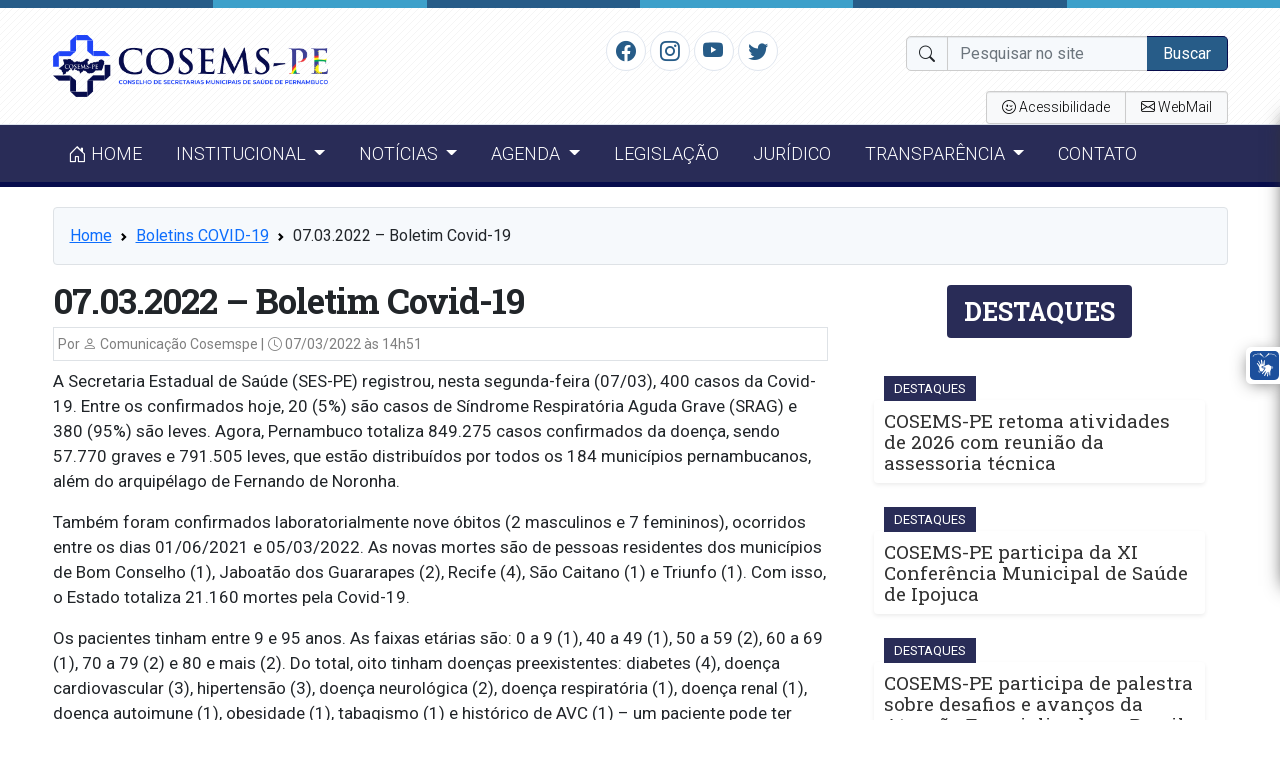

--- FILE ---
content_type: text/html; charset=UTF-8
request_url: https://portal.cosemspe.org/boletins-covid-19/07-03-2022-boletim-covid-19/
body_size: 74271
content:
<!doctype html>
<html lang="pt-BR">
<head>
    <meta charset="utf-8">
    <meta http-equiv="X-UA-Compatible" content="IE=edge">
    <meta name="viewport" content="width=device-width, initial-scale=1, shrink-to-fit=no">
    <title>07.03.2022 &#8211; Boletim Covid-19 | COSEMS PE</title>
	<!----------META | ULTRA SEO---------------->
    <meta name='theme-color' content='#275c88'>
    <meta property="og:locale" content="pt_BR"/>
    <meta name="description" content="A Secretaria Estadual de Saúde (SES-PE) registrou, nesta segunda-feira (07/03),&nbsp;400 casos da Covid-19. Entre os confirmados hoje, 20 (5%) são casos de Síndrome Respiratória Aguda Grave (SRAG) e&hellip;" />
    <meta property="og:site_name" content="COSEMS PE" />
    <meta property="og:type" content="article" />
    <meta property="og:url" content="https://portal.cosemspe.org/boletins-covid-19/07-03-2022-boletim-covid-19/" />
    <meta property="og:title" content="07.03.2022 &#8211; Boletim Covid-19" />
    <meta property="og:image" content="https://cdn.portal.cosemspe.org/wp-content/uploads/2020/04/boletim-covid-19.png"/>
    <meta property="og:image:width" content="560">
    <meta property="og:image:height" content="315">
    <meta property="og:description" content="A Secretaria Estadual de Saúde (SES-PE) registrou, nesta segunda-feira (07/03),&nbsp;400 casos da Covid-19. Entre os confirmados hoje, 20 (5%) são casos de Síndrome Respiratória Aguda Grave (SRAG) e&hellip;" />
    <meta name="twitter:text:title" content="07.03.2022 &#8211; Boletim Covid-19"/>
    <meta name="twitter:image" content="https://cdn.portal.cosemspe.org/wp-content/uploads/2020/04/boletim-covid-19.png" />
    <meta name="twitter:card" content="summary_large_image" />
    <!----------FIM META | ULTRA SEO------------->
<meta name='robots' content='max-image-preview:large' />
<link rel='dns-prefetch' href='//fonts.googleapis.com' />
<link rel="alternate" type="application/rss+xml" title="Feed de comentários para COSEMS PE &raquo; 07.03.2022 &#8211; Boletim Covid-19" href="https://portal.cosemspe.org/boletins-covid-19/07-03-2022-boletim-covid-19/feed/" />
<link rel="alternate" title="oEmbed (JSON)" type="application/json+oembed" href="https://portal.cosemspe.org/wp-json/oembed/1.0/embed?url=https%3A%2F%2Fportal.cosemspe.org%2Fboletins-covid-19%2F07-03-2022-boletim-covid-19%2F" />
<link rel="alternate" title="oEmbed (XML)" type="text/xml+oembed" href="https://portal.cosemspe.org/wp-json/oembed/1.0/embed?url=https%3A%2F%2Fportal.cosemspe.org%2Fboletins-covid-19%2F07-03-2022-boletim-covid-19%2F&#038;format=xml" />
<style id='wp-img-auto-sizes-contain-inline-css' type='text/css'>
img:is([sizes=auto i],[sizes^="auto," i]){contain-intrinsic-size:3000px 1500px}
/*# sourceURL=wp-img-auto-sizes-contain-inline-css */
</style>
<style id='wp-block-library-inline-css' type='text/css'>
:root{--wp-block-synced-color:#7a00df;--wp-block-synced-color--rgb:122,0,223;--wp-bound-block-color:var(--wp-block-synced-color);--wp-editor-canvas-background:#ddd;--wp-admin-theme-color:#007cba;--wp-admin-theme-color--rgb:0,124,186;--wp-admin-theme-color-darker-10:#006ba1;--wp-admin-theme-color-darker-10--rgb:0,107,160.5;--wp-admin-theme-color-darker-20:#005a87;--wp-admin-theme-color-darker-20--rgb:0,90,135;--wp-admin-border-width-focus:2px}@media (min-resolution:192dpi){:root{--wp-admin-border-width-focus:1.5px}}.wp-element-button{cursor:pointer}:root .has-very-light-gray-background-color{background-color:#eee}:root .has-very-dark-gray-background-color{background-color:#313131}:root .has-very-light-gray-color{color:#eee}:root .has-very-dark-gray-color{color:#313131}:root .has-vivid-green-cyan-to-vivid-cyan-blue-gradient-background{background:linear-gradient(135deg,#00d084,#0693e3)}:root .has-purple-crush-gradient-background{background:linear-gradient(135deg,#34e2e4,#4721fb 50%,#ab1dfe)}:root .has-hazy-dawn-gradient-background{background:linear-gradient(135deg,#faaca8,#dad0ec)}:root .has-subdued-olive-gradient-background{background:linear-gradient(135deg,#fafae1,#67a671)}:root .has-atomic-cream-gradient-background{background:linear-gradient(135deg,#fdd79a,#004a59)}:root .has-nightshade-gradient-background{background:linear-gradient(135deg,#330968,#31cdcf)}:root .has-midnight-gradient-background{background:linear-gradient(135deg,#020381,#2874fc)}:root{--wp--preset--font-size--normal:16px;--wp--preset--font-size--huge:42px}.has-regular-font-size{font-size:1em}.has-larger-font-size{font-size:2.625em}.has-normal-font-size{font-size:var(--wp--preset--font-size--normal)}.has-huge-font-size{font-size:var(--wp--preset--font-size--huge)}.has-text-align-center{text-align:center}.has-text-align-left{text-align:left}.has-text-align-right{text-align:right}.has-fit-text{white-space:nowrap!important}#end-resizable-editor-section{display:none}.aligncenter{clear:both}.items-justified-left{justify-content:flex-start}.items-justified-center{justify-content:center}.items-justified-right{justify-content:flex-end}.items-justified-space-between{justify-content:space-between}.screen-reader-text{border:0;clip-path:inset(50%);height:1px;margin:-1px;overflow:hidden;padding:0;position:absolute;width:1px;word-wrap:normal!important}.screen-reader-text:focus{background-color:#ddd;clip-path:none;color:#444;display:block;font-size:1em;height:auto;left:5px;line-height:normal;padding:15px 23px 14px;text-decoration:none;top:5px;width:auto;z-index:100000}html :where(.has-border-color){border-style:solid}html :where([style*=border-top-color]){border-top-style:solid}html :where([style*=border-right-color]){border-right-style:solid}html :where([style*=border-bottom-color]){border-bottom-style:solid}html :where([style*=border-left-color]){border-left-style:solid}html :where([style*=border-width]){border-style:solid}html :where([style*=border-top-width]){border-top-style:solid}html :where([style*=border-right-width]){border-right-style:solid}html :where([style*=border-bottom-width]){border-bottom-style:solid}html :where([style*=border-left-width]){border-left-style:solid}html :where(img[class*=wp-image-]){height:auto;max-width:100%}:where(figure){margin:0 0 1em}html :where(.is-position-sticky){--wp-admin--admin-bar--position-offset:var(--wp-admin--admin-bar--height,0px)}@media screen and (max-width:600px){html :where(.is-position-sticky){--wp-admin--admin-bar--position-offset:0px}}

/*# sourceURL=wp-block-library-inline-css */
</style><style id='wp-block-categories-inline-css' type='text/css'>
.wp-block-categories{box-sizing:border-box}.wp-block-categories.alignleft{margin-right:2em}.wp-block-categories.alignright{margin-left:2em}.wp-block-categories.wp-block-categories-dropdown.aligncenter{text-align:center}.wp-block-categories .wp-block-categories__label{display:block;width:100%}
/*# sourceURL=https://portal.cosemspe.org/wp-includes/blocks/categories/style.min.css */
</style>
<style id='wp-block-file-inline-css' type='text/css'>
.wp-block-file{box-sizing:border-box}.wp-block-file:not(.wp-element-button){font-size:.8em}.wp-block-file.aligncenter{text-align:center}.wp-block-file.alignright{text-align:right}.wp-block-file *+.wp-block-file__button{margin-left:.75em}:where(.wp-block-file){margin-bottom:1.5em}.wp-block-file__embed{margin-bottom:1em}:where(.wp-block-file__button){border-radius:2em;display:inline-block;padding:.5em 1em}:where(.wp-block-file__button):where(a):active,:where(.wp-block-file__button):where(a):focus,:where(.wp-block-file__button):where(a):hover,:where(.wp-block-file__button):where(a):visited{box-shadow:none;color:#fff;opacity:.85;text-decoration:none}
/*# sourceURL=https://portal.cosemspe.org/wp-includes/blocks/file/style.min.css */
</style>
<style id='wp-block-group-inline-css' type='text/css'>
.wp-block-group{box-sizing:border-box}:where(.wp-block-group.wp-block-group-is-layout-constrained){position:relative}
/*# sourceURL=https://portal.cosemspe.org/wp-includes/blocks/group/style.min.css */
</style>
<style id='wp-block-paragraph-inline-css' type='text/css'>
.is-small-text{font-size:.875em}.is-regular-text{font-size:1em}.is-large-text{font-size:2.25em}.is-larger-text{font-size:3em}.has-drop-cap:not(:focus):first-letter{float:left;font-size:8.4em;font-style:normal;font-weight:100;line-height:.68;margin:.05em .1em 0 0;text-transform:uppercase}body.rtl .has-drop-cap:not(:focus):first-letter{float:none;margin-left:.1em}p.has-drop-cap.has-background{overflow:hidden}:root :where(p.has-background){padding:1.25em 2.375em}:where(p.has-text-color:not(.has-link-color)) a{color:inherit}p.has-text-align-left[style*="writing-mode:vertical-lr"],p.has-text-align-right[style*="writing-mode:vertical-rl"]{rotate:180deg}
/*# sourceURL=https://portal.cosemspe.org/wp-includes/blocks/paragraph/style.min.css */
</style>
<style id='wp-block-spacer-inline-css' type='text/css'>
.wp-block-spacer{clear:both}
/*# sourceURL=https://portal.cosemspe.org/wp-includes/blocks/spacer/style.min.css */
</style>
<style id='global-styles-inline-css' type='text/css'>
:root{--wp--preset--aspect-ratio--square: 1;--wp--preset--aspect-ratio--4-3: 4/3;--wp--preset--aspect-ratio--3-4: 3/4;--wp--preset--aspect-ratio--3-2: 3/2;--wp--preset--aspect-ratio--2-3: 2/3;--wp--preset--aspect-ratio--16-9: 16/9;--wp--preset--aspect-ratio--9-16: 9/16;--wp--preset--color--black: #000000;--wp--preset--color--cyan-bluish-gray: #abb8c3;--wp--preset--color--white: #ffffff;--wp--preset--color--pale-pink: #f78da7;--wp--preset--color--vivid-red: #cf2e2e;--wp--preset--color--luminous-vivid-orange: #ff6900;--wp--preset--color--luminous-vivid-amber: #fcb900;--wp--preset--color--light-green-cyan: #7bdcb5;--wp--preset--color--vivid-green-cyan: #00d084;--wp--preset--color--pale-cyan-blue: #8ed1fc;--wp--preset--color--vivid-cyan-blue: #0693e3;--wp--preset--color--vivid-purple: #9b51e0;--wp--preset--gradient--vivid-cyan-blue-to-vivid-purple: linear-gradient(135deg,rgb(6,147,227) 0%,rgb(155,81,224) 100%);--wp--preset--gradient--light-green-cyan-to-vivid-green-cyan: linear-gradient(135deg,rgb(122,220,180) 0%,rgb(0,208,130) 100%);--wp--preset--gradient--luminous-vivid-amber-to-luminous-vivid-orange: linear-gradient(135deg,rgb(252,185,0) 0%,rgb(255,105,0) 100%);--wp--preset--gradient--luminous-vivid-orange-to-vivid-red: linear-gradient(135deg,rgb(255,105,0) 0%,rgb(207,46,46) 100%);--wp--preset--gradient--very-light-gray-to-cyan-bluish-gray: linear-gradient(135deg,rgb(238,238,238) 0%,rgb(169,184,195) 100%);--wp--preset--gradient--cool-to-warm-spectrum: linear-gradient(135deg,rgb(74,234,220) 0%,rgb(151,120,209) 20%,rgb(207,42,186) 40%,rgb(238,44,130) 60%,rgb(251,105,98) 80%,rgb(254,248,76) 100%);--wp--preset--gradient--blush-light-purple: linear-gradient(135deg,rgb(255,206,236) 0%,rgb(152,150,240) 100%);--wp--preset--gradient--blush-bordeaux: linear-gradient(135deg,rgb(254,205,165) 0%,rgb(254,45,45) 50%,rgb(107,0,62) 100%);--wp--preset--gradient--luminous-dusk: linear-gradient(135deg,rgb(255,203,112) 0%,rgb(199,81,192) 50%,rgb(65,88,208) 100%);--wp--preset--gradient--pale-ocean: linear-gradient(135deg,rgb(255,245,203) 0%,rgb(182,227,212) 50%,rgb(51,167,181) 100%);--wp--preset--gradient--electric-grass: linear-gradient(135deg,rgb(202,248,128) 0%,rgb(113,206,126) 100%);--wp--preset--gradient--midnight: linear-gradient(135deg,rgb(2,3,129) 0%,rgb(40,116,252) 100%);--wp--preset--font-size--small: 13px;--wp--preset--font-size--medium: 20px;--wp--preset--font-size--large: 36px;--wp--preset--font-size--x-large: 42px;--wp--preset--spacing--20: 0.44rem;--wp--preset--spacing--30: 0.67rem;--wp--preset--spacing--40: 1rem;--wp--preset--spacing--50: 1.5rem;--wp--preset--spacing--60: 2.25rem;--wp--preset--spacing--70: 3.38rem;--wp--preset--spacing--80: 5.06rem;--wp--preset--shadow--natural: 6px 6px 9px rgba(0, 0, 0, 0.2);--wp--preset--shadow--deep: 12px 12px 50px rgba(0, 0, 0, 0.4);--wp--preset--shadow--sharp: 6px 6px 0px rgba(0, 0, 0, 0.2);--wp--preset--shadow--outlined: 6px 6px 0px -3px rgb(255, 255, 255), 6px 6px rgb(0, 0, 0);--wp--preset--shadow--crisp: 6px 6px 0px rgb(0, 0, 0);}:where(.is-layout-flex){gap: 0.5em;}:where(.is-layout-grid){gap: 0.5em;}body .is-layout-flex{display: flex;}.is-layout-flex{flex-wrap: wrap;align-items: center;}.is-layout-flex > :is(*, div){margin: 0;}body .is-layout-grid{display: grid;}.is-layout-grid > :is(*, div){margin: 0;}:where(.wp-block-columns.is-layout-flex){gap: 2em;}:where(.wp-block-columns.is-layout-grid){gap: 2em;}:where(.wp-block-post-template.is-layout-flex){gap: 1.25em;}:where(.wp-block-post-template.is-layout-grid){gap: 1.25em;}.has-black-color{color: var(--wp--preset--color--black) !important;}.has-cyan-bluish-gray-color{color: var(--wp--preset--color--cyan-bluish-gray) !important;}.has-white-color{color: var(--wp--preset--color--white) !important;}.has-pale-pink-color{color: var(--wp--preset--color--pale-pink) !important;}.has-vivid-red-color{color: var(--wp--preset--color--vivid-red) !important;}.has-luminous-vivid-orange-color{color: var(--wp--preset--color--luminous-vivid-orange) !important;}.has-luminous-vivid-amber-color{color: var(--wp--preset--color--luminous-vivid-amber) !important;}.has-light-green-cyan-color{color: var(--wp--preset--color--light-green-cyan) !important;}.has-vivid-green-cyan-color{color: var(--wp--preset--color--vivid-green-cyan) !important;}.has-pale-cyan-blue-color{color: var(--wp--preset--color--pale-cyan-blue) !important;}.has-vivid-cyan-blue-color{color: var(--wp--preset--color--vivid-cyan-blue) !important;}.has-vivid-purple-color{color: var(--wp--preset--color--vivid-purple) !important;}.has-black-background-color{background-color: var(--wp--preset--color--black) !important;}.has-cyan-bluish-gray-background-color{background-color: var(--wp--preset--color--cyan-bluish-gray) !important;}.has-white-background-color{background-color: var(--wp--preset--color--white) !important;}.has-pale-pink-background-color{background-color: var(--wp--preset--color--pale-pink) !important;}.has-vivid-red-background-color{background-color: var(--wp--preset--color--vivid-red) !important;}.has-luminous-vivid-orange-background-color{background-color: var(--wp--preset--color--luminous-vivid-orange) !important;}.has-luminous-vivid-amber-background-color{background-color: var(--wp--preset--color--luminous-vivid-amber) !important;}.has-light-green-cyan-background-color{background-color: var(--wp--preset--color--light-green-cyan) !important;}.has-vivid-green-cyan-background-color{background-color: var(--wp--preset--color--vivid-green-cyan) !important;}.has-pale-cyan-blue-background-color{background-color: var(--wp--preset--color--pale-cyan-blue) !important;}.has-vivid-cyan-blue-background-color{background-color: var(--wp--preset--color--vivid-cyan-blue) !important;}.has-vivid-purple-background-color{background-color: var(--wp--preset--color--vivid-purple) !important;}.has-black-border-color{border-color: var(--wp--preset--color--black) !important;}.has-cyan-bluish-gray-border-color{border-color: var(--wp--preset--color--cyan-bluish-gray) !important;}.has-white-border-color{border-color: var(--wp--preset--color--white) !important;}.has-pale-pink-border-color{border-color: var(--wp--preset--color--pale-pink) !important;}.has-vivid-red-border-color{border-color: var(--wp--preset--color--vivid-red) !important;}.has-luminous-vivid-orange-border-color{border-color: var(--wp--preset--color--luminous-vivid-orange) !important;}.has-luminous-vivid-amber-border-color{border-color: var(--wp--preset--color--luminous-vivid-amber) !important;}.has-light-green-cyan-border-color{border-color: var(--wp--preset--color--light-green-cyan) !important;}.has-vivid-green-cyan-border-color{border-color: var(--wp--preset--color--vivid-green-cyan) !important;}.has-pale-cyan-blue-border-color{border-color: var(--wp--preset--color--pale-cyan-blue) !important;}.has-vivid-cyan-blue-border-color{border-color: var(--wp--preset--color--vivid-cyan-blue) !important;}.has-vivid-purple-border-color{border-color: var(--wp--preset--color--vivid-purple) !important;}.has-vivid-cyan-blue-to-vivid-purple-gradient-background{background: var(--wp--preset--gradient--vivid-cyan-blue-to-vivid-purple) !important;}.has-light-green-cyan-to-vivid-green-cyan-gradient-background{background: var(--wp--preset--gradient--light-green-cyan-to-vivid-green-cyan) !important;}.has-luminous-vivid-amber-to-luminous-vivid-orange-gradient-background{background: var(--wp--preset--gradient--luminous-vivid-amber-to-luminous-vivid-orange) !important;}.has-luminous-vivid-orange-to-vivid-red-gradient-background{background: var(--wp--preset--gradient--luminous-vivid-orange-to-vivid-red) !important;}.has-very-light-gray-to-cyan-bluish-gray-gradient-background{background: var(--wp--preset--gradient--very-light-gray-to-cyan-bluish-gray) !important;}.has-cool-to-warm-spectrum-gradient-background{background: var(--wp--preset--gradient--cool-to-warm-spectrum) !important;}.has-blush-light-purple-gradient-background{background: var(--wp--preset--gradient--blush-light-purple) !important;}.has-blush-bordeaux-gradient-background{background: var(--wp--preset--gradient--blush-bordeaux) !important;}.has-luminous-dusk-gradient-background{background: var(--wp--preset--gradient--luminous-dusk) !important;}.has-pale-ocean-gradient-background{background: var(--wp--preset--gradient--pale-ocean) !important;}.has-electric-grass-gradient-background{background: var(--wp--preset--gradient--electric-grass) !important;}.has-midnight-gradient-background{background: var(--wp--preset--gradient--midnight) !important;}.has-small-font-size{font-size: var(--wp--preset--font-size--small) !important;}.has-medium-font-size{font-size: var(--wp--preset--font-size--medium) !important;}.has-large-font-size{font-size: var(--wp--preset--font-size--large) !important;}.has-x-large-font-size{font-size: var(--wp--preset--font-size--x-large) !important;}
/*# sourceURL=global-styles-inline-css */
</style>

<style id='classic-theme-styles-inline-css' type='text/css'>
/*! This file is auto-generated */
.wp-block-button__link{color:#fff;background-color:#32373c;border-radius:9999px;box-shadow:none;text-decoration:none;padding:calc(.667em + 2px) calc(1.333em + 2px);font-size:1.125em}.wp-block-file__button{background:#32373c;color:#fff;text-decoration:none}
/*# sourceURL=/wp-includes/css/classic-themes.min.css */
</style>
<link rel='stylesheet' id='ultra_fonts_custom-css' href='https://fonts.googleapis.com/css2?family=Roboto+Slab%3Awght%40100%3B300%3B400%3B500%3B700%3B900&#038;display=swap&#038;ver=1' type='text/css' media='all' />
<link rel='stylesheet' id='ultra_fonts_roboto-css' href='https://fonts.googleapis.com/css2?family=Roboto%3Aital%2Cwght%400%2C100%3B0%2C300%3B0%2C400%3B0%2C500%3B0%2C700%3B0%2C900%3B1%2C100%3B1%2C300%3B1%2C400%3B1%2C500%3B1%2C700%3B1%2C900&#038;display=swap&#038;ver=2' type='text/css' media='all' />
<link rel='stylesheet' id='portal-css' href='https://cdn.portal.cosemspe.org/wp-content/themes/prefeitura/css/portal.css?ver=2.1' type='text/css' media='all' />
<style id='akismet-widget-style-inline-css' type='text/css'>

			.a-stats {
				--akismet-color-mid-green: #357b49;
				--akismet-color-white: #fff;
				--akismet-color-light-grey: #f6f7f7;

				max-width: 350px;
				width: auto;
			}

			.a-stats * {
				all: unset;
				box-sizing: border-box;
			}

			.a-stats strong {
				font-weight: 600;
			}

			.a-stats a.a-stats__link,
			.a-stats a.a-stats__link:visited,
			.a-stats a.a-stats__link:active {
				background: var(--akismet-color-mid-green);
				border: none;
				box-shadow: none;
				border-radius: 8px;
				color: var(--akismet-color-white);
				cursor: pointer;
				display: block;
				font-family: -apple-system, BlinkMacSystemFont, 'Segoe UI', 'Roboto', 'Oxygen-Sans', 'Ubuntu', 'Cantarell', 'Helvetica Neue', sans-serif;
				font-weight: 500;
				padding: 12px;
				text-align: center;
				text-decoration: none;
				transition: all 0.2s ease;
			}

			/* Extra specificity to deal with TwentyTwentyOne focus style */
			.widget .a-stats a.a-stats__link:focus {
				background: var(--akismet-color-mid-green);
				color: var(--akismet-color-white);
				text-decoration: none;
			}

			.a-stats a.a-stats__link:hover {
				filter: brightness(110%);
				box-shadow: 0 4px 12px rgba(0, 0, 0, 0.06), 0 0 2px rgba(0, 0, 0, 0.16);
			}

			.a-stats .count {
				color: var(--akismet-color-white);
				display: block;
				font-size: 1.5em;
				line-height: 1.4;
				padding: 0 13px;
				white-space: nowrap;
			}
		
/*# sourceURL=akismet-widget-style-inline-css */
</style>
<link rel="https://api.w.org/" href="https://portal.cosemspe.org/wp-json/" /><link rel="alternate" title="JSON" type="application/json" href="https://portal.cosemspe.org/wp-json/wp/v2/posts/12494" /><link rel="EditURI" type="application/rsd+xml" title="RSD" href="https://portal.cosemspe.org/xmlrpc.php?rsd" />
<meta name="generator" content="WordPress 6.9" />
<link rel="canonical" href="https://portal.cosemspe.org/boletins-covid-19/07-03-2022-boletim-covid-19/" />
<link rel='shortlink' href='https://portal.cosemspe.org/?p=12494' />
<style type='text/css'>.ajax_load{display: none;position: fixed;left: 0;top: 0;width: 100%;height: 100%;background: rgba(0,0,0,.5);z-index: 999999;} .ajax_load_box{margin: auto;text-align: center;color: #fff;font-weight: var(--weight-bold);text-shadow: 1px 1px 1px rgba(0,0,0,.5);} </style><div class="ajax_load"><div class="ajax_load_box"><div class="spinner-border" style="width: 3rem; height: 3rem;" role="status"></div><p class="ajax_load_box_title">Aguarde...</p></div></div>        <style type="text/css" id="portal-option-css">
            .portal_primary_color, .pagination .active .page-link{
                background: #275c88 !important;
            }
            .portal_primary_border_color, .pagination .active .page-link{
                border-color: #070c4c !important;
            }
            .portal_primary_text_color{
                color: #275c88 !important;
            }
            .portal_secondary_color{
                background: #3da0ca !important;
            }
            .portal_secondary_border_color{
                border-color: #292c57 !important;
            }
            .portal_secondary_color:hover{
                background: #292c57 !important;
            }
            .portal_tertiary_color{
                background: #292c57 !important;
            }
            .portal_tertiary_border_color{
                border-color: #25409a !important;
            }
            .portal_tertiary_text_color{
                color: #ffffff !important;
            }
            .portal_icons_service_color{
                color: #ffffff !important;
            }
            .portal_links_footer_color{
                color: #4e4e4e !important;
            }
            .portal_links_footer_color:hover{
                opacity: 0.6 !important;
            }
            .portal_title_h1_footer_color{
                color: #4e4e4e !important;
            }
        </style>
    <style type="text/css" id="portal-option-css">h1, h2, h3, h4, h5, h6{font-family:'Roboto Slab', serif !important;}.header .menu .principal{font-family:'Roboto', serif !important;}.header .menu .principal{text-transform:uppercase !important;}.header .menu .principal ul li a{font-weight:300 !important;}</style>
<style type='text/css'>.header{background: #ffffff url(https://cdn.portal.cosemspe.org/wp-content/themes/prefeitura/images/line.png) !important};</style><link rel="icon" href="https://cdn.portal.cosemspe.org/wp-content/uploads/2023/08/cropped-nive_cosems_36_anos-02-32x32.png" sizes="32x32" />
<link rel="icon" href="https://cdn.portal.cosemspe.org/wp-content/uploads/2023/08/cropped-nive_cosems_36_anos-02-192x192.png" sizes="192x192" />
<link rel="apple-touch-icon" href="https://cdn.portal.cosemspe.org/wp-content/uploads/2023/08/cropped-nive_cosems_36_anos-02-180x180.png" />
<meta name="msapplication-TileImage" content="https://cdn.portal.cosemspe.org/wp-content/uploads/2023/08/cropped-nive_cosems_36_anos-02-270x270.png" />
		<style type="text/css" id="wp-custom-css">
			.header .menu {
    background-color: #292C57;
}

.header .menu .principal{
    background-color: #292C57;
}

.header .menu .principal ul li a {
	color: #ffffff;
}

.header .menu .principal ul li a:hover {
	color: #cccccc;
}

.header .menu .principal ul li .dropdown-menu .dropdown-item {
	color: #000000 !important;
}

.header .menu .menu-responsivo a {
	color: #ffffff;
}

.header .menu .menu-responsivo a:hover {
	color: #cccccc;
}		</style>
		</head>
<body class="">
<div id="fb-root"></div>
<header class="header portal_primary_border_color">
    <div class="d-flex mb-2">
        <div class="w-100 portal_primary_color p-1"></div>
        <div class="w-100 portal_secondary_color p-1"></div>
        <div class="w-100 portal_primary_color p-1"></div>
        <div class="w-100 portal_secondary_color p-1"></div>
        <div class="w-100 portal_primary_color p-1"></div>
        <div class="w-100 portal_secondary_color p-1"></div>
    </div>
    <section class="container">
        <div class="row align-items-center justify-content-between">
            <div class="col col-3 d-sm-none menu-sm"><i class="bi bi-list text-black-50 j_menu"
                                                        style="font-size: 35px"></i></div>
            <div class="col col-md-3 col-sm-6">
                <div class="logo">
                    <a class="text-decoration-none" href="https://portal.cosemspe.org"
                       title="COSEMS PE">
						<img class="img-fluid" src="https://cdn.portal.cosemspe.org/wp-content/uploads/2024/08/Ativo-1.png" alt="COSEMS PE">                    </a>
                </div>
            </div>
            <div class="col d-none d-sm-block col-md-9 col-sm-6 d-print-none">
                <div class="row">
                    <div class="col-md-6 col-sm-12 col-xs-12">
                        <div class="social-icons">
							<li class=''><a href='https://www.facebook.com/paginacosemspe' title='Facebook' target='_blabk'><i class='bi bi-facebook portal_primary_text_color'></i></a></li>							<li class=''><a href='https://www.instagram.com/cosemspe' title='Instagram' target='_blabk'><i class='bi bi-instagram portal_primary_text_color'></i></a></li>							<li class=''><a href='https://www.youtube.com/channel/UCPp5S2MoJ70vaNGWZTpA6cw' title='Youtube' target='_blabk'><i class='bi bi-youtube portal_primary_text_color'></i></a></li>							<li class=''><a href='https://www.twitter.com/cosemspe' title='Twitter' target='_blabk'><i class='bi bi-twitter portal_primary_text_color'></i></a></li>                        </div>
                    </div>
                    <div class="col-md-6 col-sm-12 col-xs-12">
                        <div class="busca">
                            <form class="form-inline" role="search" method="get" action="https://portal.cosemspe.org/">
                                <div class="input-group">
                                        <div class="input-group-text"><i class="bi bi-search"></i></div>

                                    <input name="s" required value="" type="text" class="form-control"
                                           placeholder="Pesquisar no site">
                                    <button type="submit"
                                            class="btn btn-primary portal_primary_color portal_primary_border_color">
                                        Buscar
                                    </button>
                                </div>
                            </form>
                        </div>
                    </div>
                </div>
                <div class="row">
                    <div class="col-12">
                        <div class="row">
                            <div class="col-md-12 col-sm-12 col-12">
                                <div class="acessibilidade btn-group btn-group-sm">
                                    <a href="javascript:void(0)" class="btn btn-light j_bt_opcoes_acessibilidade"><i
                                                class="bi bi-emoji-wink"></i> <span>Acessibilidade</span></a>
                                    <a href="javascript:void(0)" class="btn btn-light bt-busca j_busca"><i
                                                class="bi bi-search"></i></a>
																		<a class='btn btn-light bt-email' href='https://accounts.zoho.com/signin?servicename=VirtualOffice&signupurl=https://www.zoho.com/workplace/pricing.html' title='Tome Conta' target='_blabk'><i class='bi bi-envelope'></i> <span>WebMail</span></a>                                </div>
                            </div>
                        </div>
                    </div>
                </div>
            </div>
            <div class="col col-3 d-sm-none menu-sm text-right"><i class="bi bi-search text-black-50 p-2 j_busca"
                                                                   style="font-size: 30px"></i></div>
            <div class="d-block d-sm-none col-md-6 col-sm-12 col-xs-12">
                <div class="busca p-3 border-top">
                    <form class="form-inline" role="search" method="get" action="https://portal.cosemspe.org/">
                        <div class="input-group">
                                <div class="input-group-text"><i class="bi bi-search"></i></div>
                            <input name="s" required value="" type="text" class="form-control"
                                   placeholder="Pesquisar no site">
                            <button type="submit"
                                    class="btn btn-primary portal_primary_color portal_primary_border_color">
                                Buscar
                            </button>
                        </div>
                    </form>
                </div>
            </div>
        </div>
    </section>
    <section class="menu">
		<div class="container d-print-none">
<nav class="principal">
<ul>
<li class="nav-item dropdown">
<a class="nav-link "  href="https://portal.cosemspe.org/"><i class="bi bi-house-door"></i> Home</a>
</li>
<li class="nav-item dropdown">
<a class="nav-link dropdown-toggle "  href="#" class="dropdown-toggle" data-bs-toggle="dropdown" role="button" aria-haspopup="true" aria-expanded="false">Institucional <span class="caret"></span></a>
<div class="dropdown-menu">
<a class="dropdown-item"  href="https://portal.cosemspe.org/o-cosems-pe/">O COSEMS-PE</a>

<a class="dropdown-item"  href="https://portal.cosemspe.org/o-estatuto/">O Estatuto</a>

<a class="dropdown-item"  href="https://portal.cosemspe.org/regimento-interno/">Regimento Interno</a>

<a class="dropdown-item"  href="https://portal.cosemspe.org/diretoria-executiva/">Diretoria Executiva</a>

<a class="dropdown-item"  href="https://portal.cosemspe.org/diretoria-executiva-ampliada/">Diretoria Executiva Ampliada</a>

<a class="dropdown-item"  href="https://portal.cosemspe.org/secretaria-executiva/">Secretaria Executiva</a>

<a class="dropdown-item"  href="https://portal.cosemspe.org/conselho-fiscal/">Conselho Fiscal</a>

<a class="dropdown-item" target='_blank' href="https://docs.google.com/spreadsheets/d/1FBnyT6_WsLcm2vNSPQAOo9dGQ6jQVRMB/edit?usp=sharing&ouid=107892990053545452135&rtpof=true&sd=true">Relação de Gestores da Saúde</a>
</div>
</li>
</li>
</li>
</li>
</li>
</li>
</li>
</li>
</li>
<li class="nav-item dropdown">
<a class="nav-link dropdown-toggle "  href="#" class="dropdown-toggle" data-bs-toggle="dropdown" role="button" aria-haspopup="true" aria-expanded="false">Notícias <span class="caret"></span></a>
<div class="dropdown-menu">
<a class="dropdown-item"  href="https://portal.cosemspe.org/category/noticias/">Destaques</a>

<a class="dropdown-item"  href="https://portal.cosemspe.org/category/notas/">Notas</a>

<a class="dropdown-item"  href="https://portal.cosemspe.org/publicacoes/">Publicações</a>

<a class="dropdown-item"  href="https://portal.cosemspe.org/assunto-publicacao/apresentacoes/">Apresentações</a>
</div>
</li>
</li>
</li>
</li>
</li>
<li class="nav-item dropdown">
<a class="nav-link dropdown-toggle "  href="#" class="dropdown-toggle" data-bs-toggle="dropdown" role="button" aria-haspopup="true" aria-expanded="false">Agenda <span class="caret"></span></a>
<div class="dropdown-menu">
<a class="dropdown-item"  href="https://portal.cosemspe.org/agenda/">Agenda – Calendário</a>
</div>
</li>
</li>
<li class="nav-item dropdown">
<a class="nav-link "  href="#">Legislação</a>
</li>
<li class="nav-item dropdown">
<a class="nav-link "  href="https://portal.cosemspe.org/category/juridico/">Jurídico</a>
</li>
<li class="nav-item dropdown">
<a class="nav-link dropdown-toggle "  href="#" class="dropdown-toggle" data-bs-toggle="dropdown" role="button" aria-haspopup="true" aria-expanded="false">Transparência <span class="caret"></span></a>
<div class="dropdown-menu">
<a class="dropdown-item"  href="https://portal.cosemspe.org/transparencia/">Documentos</a>

<a class="dropdown-item"  href="https://portal.cosemspe.org/categoria-transparencia/compras-e-contratacoes/">Compras e contratações</a>
</div>
</li>
</li>
</li>
<li class="nav-item dropdown">
<a class="nav-link "  href="https://portal.cosemspe.org/contato/">Contato</a>
</li>
</ul>
</nav>
<nav class="menu-responsivo d-none d-sm-block d-lg-none"><ul><li class="j_menu"><a href="javascript:void(0)"><i class="bi bi-layout-text-sidebar-reverse"></i> MENU</a></li></ul></nav>
<div class="bg-opacy j_menu"></div>
</div>
    </section>

    <!-- MODAL - TECLAS DE ATALHO -->
    <div class="modal fade" id="Modalatalhos" tabindex="-1" role="dialog" aria-hidden="true">
        <div class="modal-dialog modal-lg" role="document">
            <div class="modal-content">
                <div class="modal-header">
                    <h5 class="modal-title">Teclas de Atalho</h5>
                    <button type="button" class="close" data-dismiss="modal" aria-label="Close">
                        <span aria-hidden="true">&times;</span>
                    </button>
                </div>
                <div class="modal-body">
                    <p>
                        <strong>
                            Novo modelo de identidade digital padrão do governo federal, aplicado neste portal, atende
                            às principais recomendações de acessibilidade indicadas para web
                        </strong>
                    </p>
                    <p>
                        O termo acessibilidade significa incluir a pessoa com deficiência na participação de atividades
                        como o uso de produtos, serviços e informações. Alguns exemplos são os prédios com rampas de
                        acesso para cadeira de rodas e banheiros adaptados para deficientes.
                    </p>
                    <p>
                        Na internet, acessibilidade refere-se principalmente às recomendações do WCAG (World Content
                        Accessibility Guide) do W3C e no caso do Governo Brasileiro ao e-MAG (Modelo de Acessibilidade
                        em Governo Eletrônico). O e-MAG está alinhado as recomendações internacionais, mas estabelece
                        padrões de comportamento acessível para sites governamentais.
                    </p>
                    <p>
                        Na parte superior do portal existe uma barra de acessibilidade onde se encontra atalhos de
                        navegação padronizados e a opção para alterar o contraste. Essas ferramentas estão disponíveis
                        em todas as páginas do site.
                    </p>
                    <p>
                        <strong>
                            Os atalhos padrões do governo federal são:
                        </strong>
                    </p>
                    <ul>
                        <li>
                            Teclando-se <strong>Alt + 1</strong> em qualquer página do site, chega-se diretamente ao
                            começo do conteúdo principal da página.
                        </li>
                        <li>
                            Teclando-se <strong>Alt + 2</strong> em qualquer página do site, chega-se diretamente ao
                            início do menu principal.
                        </li>
                        <li>
                            Teclando-se <strong>Alt + 3</strong> em qualquer página do site, chega-se diretamente em sua
                            busca interna.
                        </li>
                    </ul>
                    <p>
                        <strong>
                            Os atalhos padrõe do site:
                        </strong>
                    </p>
                    <ul>
                        <li>
                            Teclando-se <strong>Alt + h</strong> em qualquer página do site, chega-se diretamente a
                            HOME.
                        </li>
                        <li>
                            Teclando-se <strong>Alt + t</strong> em qualquer página do site, chega-se diretamente ao
                            PORTAL DA TRANSPARÊNCIA.
                        </li>
                        <li>
                            Teclando-se <strong>Alt + n</strong> em qualquer página do site, chega-se diretamente as
                            NOTÍCIAS.
                        </li>
                        <li>
                            Teclando-se <strong>Alt + s</strong> em qualquer página do site, chega-se diretamente a
                            SECRETARIAS.
                        </li>
                        <li>
                            Teclando-se <strong>Alt + e</strong> em qualquer página do site, chega-se diretamente ao
                            E-SIC.
                        </li>
                        <li>
                            Teclando-se <strong>Alt + o</strong> em qualquer página do site, chega-se diretamente a
                            OUVIDORIA.
                        </li>
                    </ul>
                </div>
                <div class="modal-footer">
                    <button type="button" class="btn btn-secondary" data-dismiss="modal">Fechar</button>
                </div>
            </div>
        </div>
    </div>


</header>    <section class="single-noticias">
        <main class="container">
			<nav style="--bs-breadcrumb-divider: url(&#34;data:image/svg+xml,%3Csvg xmlns='http://www.w3.org/2000/svg' width='8' height='8'%3E%3Cpath d='M2.5 0L1 1.5 3.5 4 1 6.5 2.5 8l4-4-4-4z' fill='currentColor'/%3E%3C/svg%3E&#34;);" aria-label="breadcrumb"><ol class="breadcrumb border p-3 rounded"><li class="breadcrumb-item"><a href="https://portal.cosemspe.org"> Home </a></li><li class="breadcrumb-item"><a href="https://portal.cosemspe.org/category/boletins-covid-19/" rel="category tag">Boletins COVID-19</a></li><li class="breadcrumb-item">07.03.2022 &#8211; Boletim Covid-19</li></ol></nav>            <div class="row">
                <div class="col-md-8">
					                        <article id="post-12494">
                            <div class="title">
                                <h1>07.03.2022 &#8211; Boletim Covid-19</h1>
                                <div class="mb-2 border p-1 text-right">
                                    <small class="text-black-50">Por <i
                                                class="bi bi-person"></i> Comunicação Cosemspe |</small> <small
                                            class="text-black-50"><i
                                                class="bi bi-clock"></i> 07/03/2022 às 14h51                                    </small>
                                </div>
                            </div>
                            <div class="post-content">
								
<p>A Secretaria Estadual de Saúde (SES-PE) registrou, nesta segunda-feira (07/03),&nbsp;400 casos da Covid-19. Entre os confirmados hoje, 20 (5%) são casos de Síndrome Respiratória Aguda Grave (SRAG) e 380 (95%) são leves.&nbsp;Agora, Pernambuco totaliza 849.275 casos confirmados da doença, sendo 57.770 graves e 791.505 leves, que estão distribuídos por todos os 184 municípios pernambucanos, além do arquipélago de Fernando de Noronha.</p>



<p>Também foram confirmados laboratorialmente nove óbitos (2 masculinos e 7 femininos), ocorridos entre os dias 01/06/2021 e 05/03/2022. As novas mortes são de pessoas residentes dos municípios de Bom Conselho (1), Jaboatão dos Guararapes (2), Recife (4), São Caitano (1) e Triunfo (1). Com isso, o Estado totaliza 21.160 mortes pela Covid-19.</p>



<p>Os pacientes tinham entre 9 e 95 anos. As faixas etárias são: 0 a 9 (1), 40 a 49 (1), 50 a 59 (2), 60 a 69 (1), 70 a 79 (2) e 80 e mais (2). Do total, oito tinham doenças preexistentes: diabetes (4), doença cardiovascular (3), hipertensão (3), doença neurológica (2), doença respiratória (1), doença renal (1), doença autoimune (1), obesidade (1), tabagismo (1) e histórico de AVC (1) – um paciente pode ter mais de uma comorbidade. Um não tinha comorbidades.</p>



<p><strong>BALANÇO DA VACINAÇÃO</strong>&nbsp;&#8211; Pernambuco já aplicou 17.249.319 doses de vacinas contra a Covid- 19 na sua população, desde o início da campanha de imunização no Estado (no dia 18 de janeiro de 2021).</p>



<p>Com relação às primeiras doses, foram 7.965.362 aplicações (cobertura de 89,75%). Do total, 6.780.677 pernambucanos (76,40%) já completaram seus esquemas vacinais, sendo 6.607.551 pessoas que foram vacinadas com imunizantes aplicados em duas doses e outros 173.126 pernambucanos que foram contemplados com vacina aplicada em dose única.</p>



<p>Em relação às doses de reforços (terceira dose), já foram aplicadas 2.503.280 (cobertura de 37,90%).</p>



<p>Outras informações detalhadas sobre a população vacinada contra a Covid-19 estão disponíveis no Painel de Acompanhamento Vacinal, que pode ser acessado pelo <a rel="noreferrer noopener" href="https://bit.ly/3xteooh" target="_blank">https://bit.ly/3xteooh</a>. No ambiente on-line, há as coberturas por grupo e por municípios, doses aplicadas x distribuídas por cidade, perfil dos vacinados (sexo, raça/cor). Há, ainda, as bases de dados para download.</p>



<p>Confira o documento na íntegra:</p>



<div data-wp-interactive="core/file" class="wp-block-file"><object data-wp-bind--hidden="!state.hasPdfPreview" hidden class="wp-block-file__embed" data="https://portal.cosemspe.org/wp-content/uploads/2022/06/07.03.22_BOLETIM-COVID-19_COMUNICACAO-SES-PE.pdf" type="application/pdf" style="width:100%;height:600px" aria-label="Incorporado de Incorporado de 07.03.22_BOLETIM-COVID-19_COMUNICACAO-SES-PE.."></object><a id="wp-block-file--media-16c7891c-9a98-470f-a2a9-d94ac8c27026" href="https://cdn.portal.cosemspe.org/wp-content/uploads/2022/06/07.03.22_BOLETIM-COVID-19_COMUNICACAO-SES-PE.pdf">07.03.22_BOLETIM-COVID-19_COMUNICACAO-SES-PE</a><a href="https://cdn.portal.cosemspe.org/wp-content/uploads/2022/06/07.03.22_BOLETIM-COVID-19_COMUNICACAO-SES-PE.pdf" class="wp-block-file__button" download aria-describedby="wp-block-file--media-16c7891c-9a98-470f-a2a9-d94ac8c27026">Baixar</a></div>



<p class="has-small-font-size">FONTE: COMUNICAÇÃO SES-PE</p>
                            </div>
                            <div class="mb-2">
								<a href="https://portal.cosemspe.org/tag/boletim/" class="btn btn-secondary btn-sm mr-1 mb-1"><i class="bi bi-tag"></i> boletim</a><a href="https://portal.cosemspe.org/tag/covid-19/" class="btn btn-secondary btn-sm mr-1 mb-1"><i class="bi bi-tag"></i> covid-19</a><a href="https://portal.cosemspe.org/tag/pernambuco/" class="btn btn-secondary btn-sm mr-1 mb-1"><i class="bi bi-tag"></i> Pernambuco</a><a href="https://portal.cosemspe.org/tag/ses-pe/" class="btn btn-secondary btn-sm mr-1 mb-1"><i class="bi bi-tag"></i> SES/PE</a><a href="https://portal.cosemspe.org/tag/sus/" class="btn btn-secondary btn-sm mr-1 mb-1"><i class="bi bi-tag"></i> SUS</a>                            </div>
                            <div class="mb-1 border rounded p-1 text-right">
                                <small class="text-uppercase text-black-50">
                                    <i class="bi bi-share"></i> Compartilhar:
                                    <button title="Compartilhar no Facebook"
                                            onclick="window.open('http://www.facebook.com/sharer.php?u=https://portal.cosemspe.org/boletins-covid-19/07-03-2022-boletim-covid-19/', '07.03.2022 &#8211; Boletim Covid-19', 'toolbar=0, status=0, width=650, height=450');"
                                            class="btn btn-primary" target="_blank"><i
                                                class="bi bi-facebook"></i></button>
                                    <a title="Compartilhar no WhatsApp"
                                       href="whatsapp://send?text=07.03.2022 &#8211; Boletim Covid-19: https://portal.cosemspe.org/boletins-covid-19/07-03-2022-boletim-covid-19/"
                                       class="btn btn-success" target="_blank"><i class="bi bi-whatsapp"></i></a>
                                </small>
                            </div>
                            <div class="mb-2 border rounded p-1">
                                <small class="text-black-50">
                                    <span class="font-weight-bold"><i class="bi bi-link"></i> Link da página:</span>
                                    <input class="form-control form-control-sm"
                                           value="https://portal.cosemspe.org/?p=12494"/>
                                </small>
                            </div>
                        </article>
					                    <h3 class="mt-4 d-print-none">Veja mais <i class="bi bi-arrow-down-short"></i></h3>
                    <div class="listar-noticias d-print-none">
						<article class="p-2 col-12 col-sm-6 col-md-6 col-lg-4"><a href="https://portal.cosemspe.org/noticias/cosems-pe-retoma-atividades-de-2026-com-reuniao-da-assessoria-tecnica/" title="COSEMS-PE retoma atividades de 2026 com reunião da assessoria técnica">
    <div class="blocos h-100 shadow-sm rounded">
        <div class="capa">
            <img class="img-fluid" alt="COSEMS-PE retoma atividades de 2026 com reunião da assessoria técnica" src="https://cdn.portal.cosemspe.org/wp-content/uploads/2026/01/8c4adc8c-ce26-4fbb-8952-2180c911ae3f_Easy-Resize.com-2-700x400.jpg"/>
        </div>
        <div class="descrisao">
            <span class="portal_tertiary_color portal_tertiary_border_color portal_tertiary_text_color">Destaques</span>
            <h1>COSEMS-PE retoma atividades de 2026 com reunião da assessoria técnica</h1>
        </div>
    </div>
</a></article><article class="p-2 col-12 col-sm-6 col-md-6 col-lg-4"><a href="https://portal.cosemspe.org/noticias/cosems-pe-participa-da-xi-conferencia-municipal-de-saude-de-ipojuca/" title="COSEMS-PE participa da XI Conferência Municipal de Saúde de Ipojuca">
    <div class="blocos h-100 shadow-sm rounded">
        <div class="capa">
            <img class="img-fluid" alt="COSEMS-PE participa da XI Conferência Municipal de Saúde de Ipojuca" src="https://cdn.portal.cosemspe.org/wp-content/uploads/2025/12/101c95d3-0036-4f83-a049-e63ab3246670_Easy-Resize.com_-553x400.jpg"/>
        </div>
        <div class="descrisao">
            <span class="portal_tertiary_color portal_tertiary_border_color portal_tertiary_text_color">Destaques</span>
            <h1>COSEMS-PE participa da XI Conferência Municipal de Saúde de Ipojuca</h1>
        </div>
    </div>
</a></article><article class="p-2 col-12 col-sm-6 col-md-6 col-lg-4"><a href="https://portal.cosemspe.org/noticias/cosems-pe-participa-de-palestra-sobre-desafios-e-avancos-da-atencao-especializada-no-brasil/" title="COSEMS-PE participa de palestra sobre desafios e avanços da Atenção Especializada no Brasil">
    <div class="blocos h-100 shadow-sm rounded">
        <div class="capa">
            <img class="img-fluid" alt="COSEMS-PE participa de palestra sobre desafios e avanços da Atenção Especializada no Brasil" src="https://cdn.portal.cosemspe.org/wp-content/uploads/2025/12/WhatsApp-Image-2025-12-12-at-12.41.32-2-700x400.jpeg"/>
        </div>
        <div class="descrisao">
            <span class="portal_tertiary_color portal_tertiary_border_color portal_tertiary_text_color">Destaques</span>
            <h1>COSEMS-PE participa de palestra sobre desafios e avanços da Atenção Especializada no Brasil</h1>
        </div>
    </div>
</a></article><article class="p-2 col-12 col-sm-6 col-md-6 col-lg-4"><a href="https://portal.cosemspe.org/noticias/cosems-pe-participa-do-planejamento-2026-do-conselho-estadual-de-saude-de-pernambuco/" title="COSEMS-PE participa do Planejamento 2026 do Conselho Estadual de Saúde de Pernambuco">
    <div class="blocos h-100 shadow-sm rounded">
        <div class="capa">
            <img class="img-fluid" alt="COSEMS-PE participa do Planejamento 2026 do Conselho Estadual de Saúde de Pernambuco" src="https://cdn.portal.cosemspe.org/wp-content/uploads/2025/12/1f7fe49d-153a-48ab-9648-7bc0c255a065_Easy-Resize.com_-700x400.jpg"/>
        </div>
        <div class="descrisao">
            <span class="portal_tertiary_color portal_tertiary_border_color portal_tertiary_text_color">Destaques</span>
            <h1>COSEMS-PE participa do Planejamento 2026 do Conselho Estadual de Saúde de Pernambuco</h1>
        </div>
    </div>
</a></article><article class="p-2 col-12 col-sm-6 col-md-6 col-lg-4"><a href="https://portal.cosemspe.org/noticias/cosems-pe-participa-da-373a-reuniao-ordinaria-do-conselho-nacional-de-saude-em-brasilia/" title="COSEMS-PE participa da 373ª Reunião Ordinária do Conselho Nacional de Saúde, em Brasília">
    <div class="blocos h-100 shadow-sm rounded">
        <div class="capa">
            <img class="img-fluid" alt="COSEMS-PE participa da 373ª Reunião Ordinária do Conselho Nacional de Saúde, em Brasília" src="https://cdn.portal.cosemspe.org/wp-content/uploads/2025/12/WhatsApp-Image-2025-12-12-at-12.13.06-1-700x400.jpeg"/>
        </div>
        <div class="descrisao">
            <span class="portal_tertiary_color portal_tertiary_border_color portal_tertiary_text_color">Destaques</span>
            <h1>COSEMS-PE participa da 373ª Reunião Ordinária do Conselho Nacional de Saúde, em Brasília</h1>
        </div>
    </div>
</a></article><article class="p-2 col-12 col-sm-6 col-md-6 col-lg-4"><a href="https://portal.cosemspe.org/noticias/cosems-pe-participa-da-ultima-reuniao-do-conares-de-2025-em-ouro-preto-mg/" title="COSEMS-PE participa da última Reunião do Conares de 2025 em Ouro Preto (MG)">
    <div class="blocos h-100 shadow-sm rounded">
        <div class="capa">
            <img class="img-fluid" alt="COSEMS-PE participa da última Reunião do Conares de 2025 em Ouro Preto (MG)" src="https://cdn.portal.cosemspe.org/wp-content/uploads/2025/12/WhatsApp-Image-2025-12-04-at-19.33.37-1-700x400.jpeg"/>
        </div>
        <div class="descrisao">
            <span class="portal_tertiary_color portal_tertiary_border_color portal_tertiary_text_color">Destaques</span>
            <h1>COSEMS-PE participa da última Reunião do Conares de 2025 em Ouro Preto (MG)</h1>
        </div>
    </div>
</a></article>                    </div>
                </div>
                <div class="col-md-4 d-print-none">
					<aside id="block-3" class="widget mb-3 widget_block">
<div class="wp-block-group"><div class="wp-block-group__inner-container is-layout-flow wp-block-group-is-layout-flow"><p><section class="header-title portal_primary_color" style='background: #fff !important;'><div class="container"><div class="row"><div class="col-12"><div class="titulo">
                    <h1 class="portal_tertiary_color portal_tertiary_border_color portal_tertiary_text_color">Destaques
                    </h1></div></div></div><div class="row pt-5 pb-5"><div class="col-md-12"><div class="listar-noticias"><article class="p-2 mt-3 mb-3 col-12"><a href="https://portal.cosemspe.org/noticias/cosems-pe-retoma-atividades-de-2026-com-reuniao-da-assessoria-tecnica/" title="COSEMS-PE retoma atividades de 2026 com reunião da assessoria técnica">
    <div class="blocos h-100 shadow-sm rounded">
        <div class="descrisao">
            <span class="portal_tertiary_color portal_tertiary_border_color portal_tertiary_text_color">Destaques</span>
            <h1>COSEMS-PE retoma atividades de 2026 com reunião da assessoria técnica</h1>
        </div>
    </div>
</a></article><article class="p-2 mt-3 mb-3 col-12"><a href="https://portal.cosemspe.org/noticias/cosems-pe-participa-da-xi-conferencia-municipal-de-saude-de-ipojuca/" title="COSEMS-PE participa da XI Conferência Municipal de Saúde de Ipojuca">
    <div class="blocos h-100 shadow-sm rounded">
        <div class="descrisao">
            <span class="portal_tertiary_color portal_tertiary_border_color portal_tertiary_text_color">Destaques</span>
            <h1>COSEMS-PE participa da XI Conferência Municipal de Saúde de Ipojuca</h1>
        </div>
    </div>
</a></article><article class="p-2 mt-3 mb-3 col-12"><a href="https://portal.cosemspe.org/noticias/cosems-pe-participa-de-palestra-sobre-desafios-e-avancos-da-atencao-especializada-no-brasil/" title="COSEMS-PE participa de palestra sobre desafios e avanços da Atenção Especializada no Brasil">
    <div class="blocos h-100 shadow-sm rounded">
        <div class="descrisao">
            <span class="portal_tertiary_color portal_tertiary_border_color portal_tertiary_text_color">Destaques</span>
            <h1>COSEMS-PE participa de palestra sobre desafios e avanços da Atenção Especializada no Brasil</h1>
        </div>
    </div>
</a></article><article class="p-2 mt-3 mb-3 col-12"><a href="https://portal.cosemspe.org/noticias/cosems-pe-participa-do-planejamento-2026-do-conselho-estadual-de-saude-de-pernambuco/" title="COSEMS-PE participa do Planejamento 2026 do Conselho Estadual de Saúde de Pernambuco">
    <div class="blocos h-100 shadow-sm rounded">
        <div class="descrisao">
            <span class="portal_tertiary_color portal_tertiary_border_color portal_tertiary_text_color">Destaques</span>
            <h1>COSEMS-PE participa do Planejamento 2026 do Conselho Estadual de Saúde de Pernambuco</h1>
        </div>
    </div>
</a></article><article class="p-2 mt-3 mb-3 col-12"><a href="https://portal.cosemspe.org/noticias/cosems-pe-participa-da-373a-reuniao-ordinaria-do-conselho-nacional-de-saude-em-brasilia/" title="COSEMS-PE participa da 373ª Reunião Ordinária do Conselho Nacional de Saúde, em Brasília">
    <div class="blocos h-100 shadow-sm rounded">
        <div class="descrisao">
            <span class="portal_tertiary_color portal_tertiary_border_color portal_tertiary_text_color">Destaques</span>
            <h1>COSEMS-PE participa da 373ª Reunião Ordinária do Conselho Nacional de Saúde, em Brasília</h1>
        </div>
    </div>
</a></article><article class="p-2 mt-3 mb-3 col-12"><a href="https://portal.cosemspe.org/noticias/cosems-pe-participa-da-ultima-reuniao-do-conares-de-2025-em-ouro-preto-mg/" title="COSEMS-PE participa da última Reunião do Conares de 2025 em Ouro Preto (MG)">
    <div class="blocos h-100 shadow-sm rounded">
        <div class="descrisao">
            <span class="portal_tertiary_color portal_tertiary_border_color portal_tertiary_text_color">Destaques</span>
            <h1>COSEMS-PE participa da última Reunião do Conares de 2025 em Ouro Preto (MG)</h1>
        </div>
    </div>
</a></article></div><div class="botao mt-4">
                    <a href="https://portal.cosemspe.org/category/noticias" class="btn btn-light more" title="Mais">
                    <i class="bi bi-plus"></i> Veja mais</a></div></div></div></div></section></p>
</div></div>
</aside><aside id="block-4" class="widget mb-3 widget_block">
<div class="wp-block-group"><div class="wp-block-group__inner-container is-layout-flow wp-block-group-is-layout-flow"><ul class="wp-block-categories-list wp-block-categories">	<li class="cat-item cat-item-195"><a href="https://portal.cosemspe.org/category/acoes-dos-municipios/">Ações dos Municípios</a>
</li>
	<li class="cat-item cat-item-14"><a href="https://portal.cosemspe.org/category/boletins-covid-19/">Boletins COVID-19</a>
</li>
	<li class="cat-item cat-item-579"><a href="https://portal.cosemspe.org/category/cartas/">Cartas</a>
</li>
	<li class="cat-item cat-item-9"><a href="https://portal.cosemspe.org/category/conasems/">CONASEMS</a>
</li>
	<li class="cat-item cat-item-4"><a href="https://portal.cosemspe.org/category/congresso2018-eventos/">Congresso 2018</a>
</li>
	<li class="cat-item cat-item-45"><a href="https://portal.cosemspe.org/category/congresso-2019/">CONGRESSO 2019</a>
</li>
	<li class="cat-item cat-item-18"><a href="https://portal.cosemspe.org/category/cosemspe/">COSEMSPE</a>
</li>
	<li class="cat-item cat-item-15"><a href="https://portal.cosemspe.org/category/destaques/">Destaques</a>
</li>
	<li class="cat-item cat-item-10"><a href="https://portal.cosemspe.org/category/fashion/">Dir. Executiva</a>
</li>
	<li class="cat-item cat-item-6"><a href="https://portal.cosemspe.org/category/diversos/">Diversos</a>
</li>
	<li class="cat-item cat-item-109"><a href="https://portal.cosemspe.org/category/entrevistas/">Entrevistas</a>
</li>
	<li class="cat-item cat-item-11"><a href="https://portal.cosemspe.org/category/eventos/">Eventos</a>
</li>
	<li class="cat-item cat-item-16"><a href="https://portal.cosemspe.org/category/juridico/">Jurídico</a>
</li>
	<li class="cat-item cat-item-17"><a href="https://portal.cosemspe.org/category/mostra-brasil/">Mostra Brasil</a>
</li>
	<li class="cat-item cat-item-7"><a href="https://portal.cosemspe.org/category/notas/">Notas</a>
</li>
	<li class="cat-item cat-item-5"><a href="https://portal.cosemspe.org/category/noticias/">Notícias</a>
</li>
	<li class="cat-item cat-item-2"><a href="https://portal.cosemspe.org/category/portarias/">Portarias</a>
</li>
	<li class="cat-item cat-item-13"><a href="https://portal.cosemspe.org/category/reunioes/">Reuniões</a>
</li>
	<li class="cat-item cat-item-56"><a href="https://portal.cosemspe.org/category/xi-congresso-2019/">XI CONGRESSO 2019</a>
</li>
</ul></div></div>
</aside><aside id="block-7" class="widget mb-3 widget_block">
<div style="height:49px" aria-hidden="true" class="wp-block-spacer"></div>
</aside>
<div class="sidebar sticky-top d-print-none">
    <div class="servicos portal_primary_color mb-4">
        <h1>Acesso <strong>Rápido</strong></h1>
        <div class="listar">
			<div class="col-6 col-sm-6 col-md-6 m-0 p-1"><a  href='https://portal.cosemspe.org/transparencia/' title="Transparência">
    <div  class="s-item h-100 portal_secondary_color portal_secondary_border_color">
        <div class="bloco">
			                <div class="icon portal_icons_service_color">
                    <i class="bi bi-eye"></i>
                </div>
			            <div class="name">Transparência</div>
        </div>
    </div>
</a></div><div class="col-6 col-sm-6 col-md-6 m-0 p-1"><a  href='https://portal.cosemspe.org/category/noticias/' title="Notícias">
    <div  class="s-item h-100 portal_secondary_color portal_secondary_border_color">
        <div class="bloco">
			                <div class="icon portal_icons_service_color">
                    <i class="bi bi-newspaper"></i>
                </div>
			            <div class="name">Notícias</div>
        </div>
    </div>
</a></div>        </div>
		            <div class="mais-servicos mt-2">
                <a href="https://portal.cosemspe.org/servicos" title="mais serviços"
                   class="btn btn-light btn-sm portal_tertiary_color portal_tertiary_border_color portal_tertiary_text_color"><i
                            class="fas fa-plus"></i> mais serviços</a>
            </div>
		    </div>
</div>
                </div>
            </div>
        </main>
    </section>
<footer class="footer d-print-none">
    <div class="container">
        <div class="row">
            <div class="col-xl-3 col-lg-3 col-md-6 col-sm-6">
                <h1 class="portal_title_h1_footer_color border rounded">Institucional</h1>
<ul class="mb-4">
<li>
<a class="portal_links_footer_color"  href="https://portal.cosemspe.org/o-cosems-pe/"><i class='bi bi-arrow-right-circle'></i> O COSEMS-PE</a>
</li>
<li>
<a class="portal_links_footer_color"  href="https://portal.cosemspe.org/o-estatuto/"><i class='bi bi-arrow-right-circle'></i> O Estatuto</a>
</li>
<li>
<a class="portal_links_footer_color"  href="https://portal.cosemspe.org/regimento-interno/"><i class='bi bi-arrow-right-circle'></i> Regimento Interno</a>
</li>
<li>
<a class="portal_links_footer_color"  href="https://portal.cosemspe.org/diretoria-executiva/"><i class='bi bi-arrow-right-circle'></i> Diretoria Executiva</a>
</li>
<li>
<a class="portal_links_footer_color"  href="https://portal.cosemspe.org/diretoria-executiva-ampliada/"><i class='bi bi-arrow-right-circle'></i> Diretoria Executiva Ampliada</a>
</li>
<li>
<a class="portal_links_footer_color"  href="https://portal.cosemspe.org/conselho-fiscal/"><i class='bi bi-arrow-right-circle'></i> Conselho Fiscal</a>
</li>
<li>
<a class="portal_links_footer_color"  href="https://portal.cosemspe.org/secretaria-executiva/"><i class='bi bi-arrow-right-circle'></i> Secretaria Executiva</a>
</li>
</ul>
                            </div>
            <div class="col-xl-3 col-lg-3 col-md-6 col-sm-6">
                <h1 class="portal_title_h1_footer_color border rounded">Informativo</h1>
<ul class="mb-4">
<li>
<a class="portal_links_footer_color"  href="https://portal.cosemspe.org/category/noticias/"><i class='bi bi-arrow-right-circle'></i> Notícias</a>
</li>
<li>
<a class="portal_links_footer_color"  href="https://portal.cosemspe.org/category/eventos/"><i class='bi bi-arrow-right-circle'></i> Eventos</a>
</li>
<li>
<a class="portal_links_footer_color"  href="https://portal.cosemspe.org/category/juridico/"><i class='bi bi-arrow-right-circle'></i> Jurídico</a>
</li>
<li>
<a class="portal_links_footer_color"  href="https://portal.cosemspe.org/category/notas/"><i class='bi bi-arrow-right-circle'></i> Notas</a>
</li>
<li>
<a class="portal_links_footer_color"  href="https://portal.cosemspe.org/category/acoes-dos-municipios/"><i class='bi bi-arrow-right-circle'></i> Ações dos Municípios</a>
</li>
<li>
<a class="portal_links_footer_color"  href="https://portal.cosemspe.org/category/entrevistas/"><i class='bi bi-arrow-right-circle'></i> Entrevistas</a>
</li>
<li>
<a class="portal_links_footer_color"  href="https://portal.cosemspe.org/transparencia/"><i class='bi bi-arrow-right-circle'></i> Transparência</a>
</li>
<li>
<a class="portal_links_footer_color"  href="https://portal.cosemspe.org/publicacoes/"><i class='bi bi-arrow-right-circle'></i> Publicações</a>
</li>
<li>
<a class="portal_links_footer_color"  href="https://portal.cosemspe.org/assunto-publicacao/apresentacoes/"><i class='bi bi-arrow-right-circle'></i> Apresentações</a>
</li>
</ul>
                            </div>
            <div class="col-xl-3 col-lg-3 col-md-6 col-sm-6">
                <h1 class="portal_title_h1_footer_color border rounded">Agenda</h1>
<ul class="mb-4">
<li>
<a class="portal_links_footer_color"  href="https://portal.cosemspe.org/agenda/"><i class='bi bi-arrow-right-circle'></i> Agenda &#8211; Calendário</a>
</li>
</ul>
                            </div>
            <div class="col-xl-3 col-lg-3 col-md-6 col-sm-6 text-center">
                <h1 class="portal_title_h1_footer_color border rounded">Atendimento</h1>
                                <h2><i class='bi bi-geo-alt'></i> Praça Osvaldo Cruz, s/n FUSAM – Boa Vista Recife-PE CEP: 50050-210</h2>                                <h2><i class='bi bi-envelope'></i> cosems.pe@gmail.com</h2>                            </div>
        </div>
    </div>
    <div class="copy portal_primary_color">
        <div class="container">
            <div class="row">
                <div class="col-md-12 text-center">
                    <p>© 2021 | COSEMS PE - Todos os Direitos Reservados</p>                </div>
                <hr class="bg-transparent">
                <div class="col-md-12 text-center mb-2">
                    <p>Desenvolvido com o CMS de código aberto <a href="https://br.wordpress.org" target="_blank"
                                                                  title="WordPress">WordPress</a></p>
                    <p>Por <a href="https://www.ultraja.com/?ref=https://portal.cosemspe.org" target="_blank"
                              title="Ultra Já - Soluções Web">Ultra Já - Soluções Web</a></p>
                </div>
            </div>
        </div>
    </div>
</footer>
<div class="libras opcoes_acessibilidade d-print-none">
    <small class="m-auto text-uppercase">Acessibilidade</small>
    <div class="opcoes btn-group-vertical w-100 mb-1" role="group" aria-label="Acessibilidade">
        <a href="javascript:void(0)" class="btn btn-light font-weight-bold j_contraste">
            <i class="bi bi-brightness-high-fill"></i>
            <span class="d-block">Contraste</span>
        </a>
        <a href="javascript:void(0)" class="btn btn-light font-weight-bold rounded-0 j_textlarge">+A</a>
        <a href="javascript:void(0)" class="btn btn-light font-weight-bold rounded-0 j_textnormal">Normal</a>
        <a href="javascript:void(0)" class="btn btn-light font-weight-bold rounded-0 j_textsmall">-A</a>
        <a href="javascript:void(0)" class="btn btn-light font-weight-bold" data-toggle="modal"
           data-target="#Modalatalhos">Atalhos</a>
    </div>
    <div class="content-libras">
        <div class="bt-libras j_bt_opcoes_acessibilidade"><img src="[data-uri]"/>
        </div>
        <div class="imagem-libras">
            <img  class="img-fluid"  src="https://cdn.portal.cosemspe.org/wp-content/themes/prefeitura/images/vlibras.gif" />
        </div>
        <div class="link-libras">
            <span>O conteúdo desse portal pode ser acessível em Libras usando o
                <a href="http://www.vlibras.gov.br/" title="VLibras" target="_blank">VLibras</a>
            </span>
        </div>
    </div>
</div>
<!-- Global site tag (gtag.js) - Google Analytics -->
<script async src="https://www.googletagmanager.com/gtag/js?id=G-1CVHGGCJQX"></script>
<script>
  window.dataLayer = window.dataLayer || [];
  function gtag(){dataLayer.push(arguments);}
  gtag('js', new Date());

  gtag('config', 'G-1CVHGGCJQX');
</script><script type="speculationrules">
{"prefetch":[{"source":"document","where":{"and":[{"href_matches":"/*"},{"not":{"href_matches":["/wp-*.php","/wp-admin/*","/wp-content/uploads/*","/wp-content/*","/wp-content/plugins/*","/wp-content/themes/prefeitura/*","/*\\?(.+)"]}},{"not":{"selector_matches":"a[rel~=\"nofollow\"]"}},{"not":{"selector_matches":".no-prefetch, .no-prefetch a"}}]},"eagerness":"conservative"}]}
</script>
<script type="importmap" id="wp-importmap">
{"imports":{"@wordpress/interactivity":"https://portal.cosemspe.org/wp-includes/js/dist/script-modules/interactivity/index.min.js?ver=8964710565a1d258501f"}}
</script>
<script type="module" src="https://cdn.portal.cosemspe.org/wp-includes/js/dist/script-modules/block-library/file/view.min.js?ver=f9665632b48682075277" id="@wordpress/block-library/file/view-js-module" fetchpriority="low" data-wp-router-options="{&quot;loadOnClientNavigation&quot;:true}"></script>
<link rel="modulepreload" href="https://cdn.portal.cosemspe.org/wp-includes/js/dist/script-modules/interactivity/index.min.js?ver=8964710565a1d258501f" id="@wordpress/interactivity-js-modulepreload" fetchpriority="low">
<script type="text/javascript" src="https://cdn.portal.cosemspe.org/wp-content/themes/prefeitura/js/portal.js?ver=2.1" id="portal-js"></script>
    <script type="text/javascript">
        $("[data-post-submit]").submit(function (e) {
            e.preventDefault();
            var form = $(this);
            var data = form.data();
            var load = $(".ajax_load");
            var flashClass = "ajax_response";
            var flash = $("." + flashClass);
            $.ajax({
                url: data.postSubmit,
                type: "POST",
                data: form.serialize(),
                dataType: "json",
                beforeSend: function () {
                    load.fadeIn(200).css("display", "flex");
                },
                success: function (response) {
                    //message
                    if (response.error) {
                        var message = "<div class='message alert alert-danger w-100'><i class=\"bi bi-exclamation-triangle\"></i> " + response.error + "</div>";
                        flash.html(message).fadeIn(100);
                    }
                    if (response.success) {
                        var message = "<div class='message alert alert-success w-100'><i class=\"bi bi-check-all\"></i> " + response.success + "</div>";
                        flash.html(message).fadeIn(100);
                        $("#form-contact").fadeOut(200);
                    }
                    load.fadeOut(200);
                },
                error: function () {
                    var message = "<div class='message alert alert-danger'><i class=\"bi bi-exclamation-triangle\"></i> Desculpe mas não foi possível processar a requisição. Favor tente novamente!</div>";
                    flash.html(message).fadeIn(100);
                }
            });
        });
    </script>
	</body>
</html>

<!-- Page supported by LiteSpeed Cache 7.0.1 on 2026-01-16 20:16:18 -->